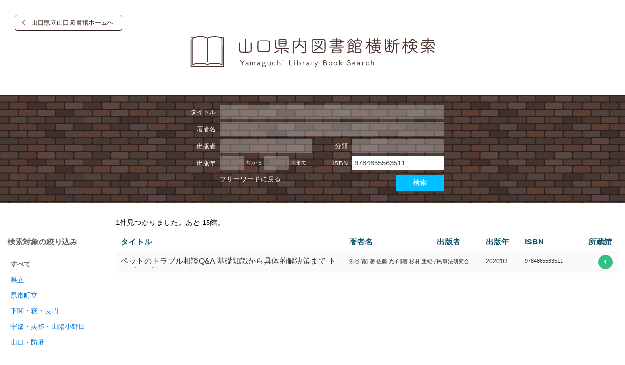

--- FILE ---
content_type: text/css; charset=utf-8
request_url: https://yamaguchi.calil.jp/v1.9/public/app.css
body_size: 5917
content:
@charset "UTF-8";*{box-sizing:border-box}html{font-size:62.5%;overflow-y:scroll}body{font-family:Hiragino sans,Hiragino Kaku Gothic ProN,ヒラギノ角ゴ ProN W3,Meiryo,メイリオ,sans-serif;font-size:1rem}input[type=search]{-webkit-appearance:none;-webkit-border-radius:0}input[type=search]::-webkit-search-cancel-button,input[type=search]::-webkit-search-decoration,input[type=search]::-webkit-search-results-button,input[type=search]::-webkit-search-results-decoration{-webkit-appearance:none}.emcontainer{display:flex;margin:30px auto 0;max-width:1600px;padding-bottom:60px}.emcontainer.onecolumn{margin:30px auto 15px;max-width:1200px}.emcontainer.showfooter{padding-bottom:100px}.emcontainer>.emside{flex:1;margin-left:15px;margin-right:20px;order:0}.emcontainer>.emresults{flex:5;margin-left:20px;margin-right:15px;order:1}@media screen and (max-width:1600px){.emcontainer>.emside{margin-right:8px}.emcontainer>.emresults{margin-left:8px}}@media screen and (max-width:768px){.emcontainer{display:block;flex-direction:column;margin:0 15px}.emcontainer>.emside{display:block;margin-left:0;margin-right:0;margin-top:10px;order:1;width:100%}.emcontainer>.emresults{display:block;margin-left:0;margin-right:0;order:0}}.poweredby{background-image:url("data:image/svg+xml;charset=utf8,%3C%3Fxml%20version%3D%221.0%22%20encoding%3D%22utf-8%22%3F%3E%0A%3C!--%20Generator%3A%20Adobe%20Illustrator%2025.1.0%2C%20SVG%20Export%20Plug-In%20.%20SVG%20Version%3A%206.00%20Build%200)%20%20--%3E%0A%3Csvg%20version%3D%221.1%22%20id%3D%22%E3%83%AC%E3%82%A4%E3%83%A4%E3%83%BC_1%22%20xmlns%3D%22http%3A%2F%2Fwww.w3.org%2F2000%2Fsvg%22%20xmlns%3Axlink%3D%22http%3A%2F%2Fwww.w3.org%2F1999%2Fxlink%22%20x%3D%220px%22%0A%09%20y%3D%220px%22%20width%3D%22125.8px%22%20height%3D%2215.8px%22%20viewBox%3D%220%200%20125.8%2015.8%22%20style%3D%22enable-background%3Anew%200%200%20125.8%2015.8%3B%22%0A%09%20xml%3Aspace%3D%22preserve%22%3E%0A%3Cstyle%20type%3D%22text%2Fcss%22%3E%0A%09.st0%7Bfill%3A%23009DFF%3B%7D%0A%09.st1%7Benable-background%3Anew%20%20%20%20%3B%7D%0A%3C%2Fstyle%3E%0A%3Cg%20id%3D%22%E3%82%B0%E3%83%AB%E3%83%BC%E3%83%97_581%22%20transform%3D%22translate(-1105%20-719)%22%3E%0A%09%3Cg%20id%3D%22%E3%82%B0%E3%83%AB%E3%83%BC%E3%83%97_9%22%20transform%3D%22translate(1176.672%20719)%22%3E%0A%09%09%3Cg%20id%3D%22%E3%82%B0%E3%83%AB%E3%83%BC%E3%83%97_3%22%3E%0A%09%09%09%3Cpath%20id%3D%22%E3%83%91%E3%82%B9_13%22%20class%3D%22st0%22%20d%3D%22M11.4%2C4.6c-0.4-1.3-5.1-1.3-5.1-1.3C6.7%2C1.5%2C6.7%2C0.2%2C6.2%2C0C5.6-0.2%2C4.4%2C1.1%2C3.3%2C3.3%0A%09%09%09%09c-2.8%2C0.1-5%2C0.8-5%2C1.5c0%2C0.6%2C1.5%2C1.1%2C3.6%2C1.4c0%2C0.1-3.6%2C7.9-1.4%2C7.9s4.7-7.4%2C4.9-7.8c0.9%2C0%2C1.7-0.1%2C2.6-0.2%0A%09%09%09%09c-0.4%2C0.8-2.6%2C8.2-0.7%2C8.5S12%2C6.4%2C11.4%2C4.6z%22%2F%3E%0A%09%09%09%3Cpath%20id%3D%22%E3%83%91%E3%82%B9_14%22%20class%3D%22st0%22%20d%3D%22M30.9%2C0.8c-0.8-0.2-1.7%2C1.6-2.1%2C4s-0.1%2C4.4%2C0.6%2C4.6s1.7-1.6%2C2.1-4S31.6%2C0.9%2C30.9%2C0.8z%22%2F%3E%0A%09%09%09%3Cpath%20id%3D%22%E3%83%91%E3%82%B9_15%22%20class%3D%22st0%22%20d%3D%22M36%2C0.6C35.2%2C0.5%2C34%2C3.8%2C33.3%2C8s-0.4%2C7.7%2C0.5%2C7.8s2.1-3.2%2C2.7-7.4S36.9%2C0.7%2C36%2C0.6z%22%2F%3E%0A%09%09%09%3Cpath%20id%3D%22%E3%83%91%E3%82%B9_16%22%20class%3D%22st0%22%20d%3D%22M19.4%2C6.6c-3.2%2C0-5.8%2C0.5-5.8%2C1.2S16.2%2C9%2C19.4%2C9s5.8-0.5%2C5.8-1.2S22.7%2C6.6%2C19.4%2C6.6z%22%2F%3E%0A%09%09%09%3Cpath%20id%3D%22%E3%83%91%E3%82%B9_17%22%20class%3D%22st0%22%20d%3D%22M43.3%2C1.4c-0.8-0.2-2.1%2C2.6-2.9%2C6.2s-0.9%2C6.6-0.1%2C6.8s2.1-2.6%2C2.9-6.2S44.1%2C1.6%2C43.3%2C1.4z%22%2F%3E%0A%09%09%09%3Cpath%20id%3D%22%E3%83%91%E3%82%B9_18%22%20class%3D%22st0%22%20d%3D%22M54.1%2C9.3c-0.3-2-4.8%2C1.4-5.4%2C1.7c0.2-1.1%2C0.4-2.3%2C0.4-3.5c0-3.3-0.8-5.9-1.7-5.9%0A%09%09%09%09s-1.7%2C2.6-1.7%2C5.9c0%2C2.5%2C0.5%2C5.2%2C1.1%2C6.1c0%2C0%2C0%2C0%2C0%2C0c0%2C0.1%2C0.1%2C0.1%2C0.2%2C0.2c0.1%2C0.1%2C0.3%2C0.2%2C0.4%2C0.2c0%2C0%2C0%2C0%2C0%2C0%0A%09%09%09%09C48.5%2C14.2%2C54.5%2C11.3%2C54.1%2C9.3z%22%2F%3E%0A%09%09%3C%2Fg%3E%0A%09%3C%2Fg%3E%0A%09%3Cg%20class%3D%22st1%22%3E%0A%09%09%3Cpath%20class%3D%22st0%22%20d%3D%22M1110.4%2C724c0.6%2C0.5%2C0.9%2C1.1%2C0.9%2C2s-0.3%2C1.5-0.9%2C2c-0.6%2C0.5-1.4%2C0.7-2.4%2C0.7h-1.9v2.3h-1.1v-7.7h3%0A%09%09%09C1109%2C723.3%2C1109.8%2C723.5%2C1110.4%2C724z%20M1109.6%2C727.3c0.4-0.3%2C0.5-0.7%2C0.5-1.3c0-0.6-0.2-1-0.5-1.3c-0.4-0.3-0.9-0.4-1.6-0.4h-1.9%0A%09%09%09v3.5h1.9C1108.7%2C727.7%2C1109.2%2C727.6%2C1109.6%2C727.3z%22%2F%3E%0A%09%09%3Cpath%20class%3D%22st0%22%20d%3D%22M1113.4%2C730.7c-0.5-0.3-0.8-0.6-1.1-1.1c-0.3-0.5-0.4-1-0.4-1.5s0.1-1.1%2C0.4-1.5s0.6-0.8%2C1.1-1.1%0A%09%09%09s1-0.4%2C1.6-0.4c0.6%2C0%2C1.1%2C0.1%2C1.6%2C0.4c0.5%2C0.3%2C0.8%2C0.6%2C1.1%2C1.1s0.4%2C1%2C0.4%2C1.5s-0.1%2C1.1-0.4%2C1.5c-0.3%2C0.5-0.6%2C0.8-1.1%2C1.1%0A%09%09%09c-0.5%2C0.3-1%2C0.4-1.6%2C0.4C1114.4%2C731.1%2C1113.8%2C730.9%2C1113.4%2C730.7z%20M1115.9%2C729.9c0.3-0.2%2C0.5-0.4%2C0.7-0.7c0.2-0.3%2C0.3-0.7%2C0.3-1.1%0A%09%09%09s-0.1-0.8-0.3-1.1c-0.2-0.3-0.4-0.6-0.7-0.7s-0.6-0.3-1-0.3s-0.7%2C0.1-1%2C0.3c-0.3%2C0.2-0.5%2C0.4-0.7%2C0.7s-0.3%2C0.7-0.3%2C1.1%0A%09%09%09s0.1%2C0.8%2C0.3%2C1.1c0.2%2C0.3%2C0.4%2C0.6%2C0.7%2C0.7c0.3%2C0.2%2C0.6%2C0.3%2C1%2C0.3S1115.6%2C730.1%2C1115.9%2C729.9z%22%2F%3E%0A%09%09%3Cpath%20class%3D%22st0%22%20d%3D%22M1127.9%2C725.2l-2.2%2C5.8h-1l-1.7-4.4l-1.7%2C4.4h-1l-2.2-5.8h1l1.7%2C4.6l1.8-4.6h0.9l1.7%2C4.7l1.7-4.7H1127.9z%22%2F%3E%0A%09%09%3Cpath%20class%3D%22st0%22%20d%3D%22M1133.8%2C728.4h-4.7c0.1%2C0.5%2C0.3%2C0.9%2C0.7%2C1.2c0.4%2C0.3%2C0.9%2C0.5%2C1.4%2C0.5c0.7%2C0%2C1.3-0.2%2C1.7-0.7l0.6%2C0.7%0A%09%09%09c-0.3%2C0.3-0.6%2C0.5-1%2C0.7c-0.4%2C0.2-0.8%2C0.2-1.3%2C0.2c-0.6%2C0-1.2-0.1-1.6-0.4s-0.8-0.6-1.1-1.1s-0.4-1-0.4-1.5c0-0.6%2C0.1-1.1%2C0.4-1.5%0A%09%09%09c0.3-0.5%2C0.6-0.8%2C1-1.1c0.4-0.3%2C0.9-0.4%2C1.5-0.4c0.6%2C0%2C1.1%2C0.1%2C1.5%2C0.4s0.8%2C0.6%2C1%2C1.1c0.2%2C0.5%2C0.4%2C1%2C0.4%2C1.6%0A%09%09%09C1133.8%2C728.2%2C1133.8%2C728.3%2C1133.8%2C728.4z%20M1129.7%2C726.5c-0.3%2C0.3-0.5%2C0.7-0.6%2C1.2h3.7c-0.1-0.5-0.3-0.9-0.6-1.2%0A%09%09%09c-0.3-0.3-0.8-0.5-1.3-0.5C1130.4%2C726%2C1130%2C726.2%2C1129.7%2C726.5z%22%2F%3E%0A%09%09%3Cpath%20class%3D%22st0%22%20d%3D%22M1136.9%2C725.4c0.4-0.2%2C0.8-0.3%2C1.3-0.3v1c-0.1%2C0-0.1%2C0-0.2%2C0c-0.6%2C0-1%2C0.2-1.3%2C0.5s-0.5%2C0.8-0.5%2C1.5v2.9h-1.1%0A%09%09%09v-5.8h1v1C1136.2%2C725.8%2C1136.5%2C725.6%2C1136.9%2C725.4z%22%2F%3E%0A%09%09%3Cpath%20class%3D%22st0%22%20d%3D%22M1144.5%2C728.4h-4.7c0.1%2C0.5%2C0.3%2C0.9%2C0.7%2C1.2c0.4%2C0.3%2C0.9%2C0.5%2C1.4%2C0.5c0.7%2C0%2C1.3-0.2%2C1.7-0.7l0.6%2C0.7%0A%09%09%09c-0.3%2C0.3-0.6%2C0.5-1%2C0.7c-0.4%2C0.2-0.8%2C0.2-1.3%2C0.2c-0.6%2C0-1.2-0.1-1.6-0.4s-0.8-0.6-1.1-1.1s-0.4-1-0.4-1.5c0-0.6%2C0.1-1.1%2C0.4-1.5%0A%09%09%09c0.3-0.5%2C0.6-0.8%2C1-1.1c0.4-0.3%2C0.9-0.4%2C1.5-0.4c0.6%2C0%2C1.1%2C0.1%2C1.5%2C0.4s0.8%2C0.6%2C1%2C1.1c0.2%2C0.5%2C0.4%2C1%2C0.4%2C1.6%0A%09%09%09C1144.5%2C728.2%2C1144.5%2C728.3%2C1144.5%2C728.4z%20M1140.3%2C726.5c-0.3%2C0.3-0.5%2C0.7-0.6%2C1.2h3.7c-0.1-0.5-0.3-0.9-0.6-1.2%0A%09%09%09c-0.3-0.3-0.8-0.5-1.3-0.5C1141.1%2C726%2C1140.7%2C726.2%2C1140.3%2C726.5z%22%2F%3E%0A%09%09%3Cpath%20class%3D%22st0%22%20d%3D%22M1151.2%2C722.8v8.2h-1v-0.9c-0.2%2C0.3-0.5%2C0.6-0.9%2C0.7c-0.4%2C0.2-0.8%2C0.3-1.2%2C0.3c-0.6%2C0-1.1-0.1-1.5-0.4%0A%09%09%09c-0.4-0.2-0.8-0.6-1.1-1.1c-0.3-0.5-0.4-1-0.4-1.6s0.1-1.1%2C0.4-1.6c0.3-0.4%2C0.6-0.8%2C1.1-1s1-0.4%2C1.5-0.4c0.4%2C0%2C0.8%2C0.1%2C1.2%2C0.2%0A%09%09%09c0.4%2C0.2%2C0.6%2C0.4%2C0.9%2C0.7v-3.2H1151.2z%20M1149.2%2C729.9c0.3-0.2%2C0.5-0.4%2C0.7-0.7c0.2-0.3%2C0.3-0.7%2C0.3-1.1s-0.1-0.8-0.3-1.1%0A%09%09%09c-0.2-0.3-0.4-0.6-0.7-0.7s-0.6-0.3-1-0.3c-0.4%2C0-0.7%2C0.1-1%2C0.3c-0.3%2C0.2-0.5%2C0.4-0.7%2C0.7s-0.3%2C0.7-0.3%2C1.1s0.1%2C0.8%2C0.3%2C1.1%0A%09%09%09c0.2%2C0.3%2C0.4%2C0.6%2C0.7%2C0.7c0.3%2C0.2%2C0.6%2C0.3%2C1%2C0.3C1148.6%2C730.1%2C1148.9%2C730.1%2C1149.2%2C729.9z%22%2F%3E%0A%09%09%3Cpath%20class%3D%22st0%22%20d%3D%22M1160.4%2C725.5c0.4%2C0.2%2C0.8%2C0.6%2C1.1%2C1s0.4%2C1%2C0.4%2C1.6s-0.1%2C1.1-0.4%2C1.6s-0.6%2C0.8-1.1%2C1.1%0A%09%09%09c-0.4%2C0.2-1%2C0.4-1.5%2C0.4c-0.4%2C0-0.8-0.1-1.2-0.3c-0.4-0.2-0.7-0.4-0.9-0.7v0.9h-1v-8.2h1.1v3.2c0.2-0.3%2C0.5-0.5%2C0.9-0.7%0A%09%09%09c0.4-0.2%2C0.7-0.2%2C1.2-0.2C1159.4%2C725.1%2C1159.9%2C725.2%2C1160.4%2C725.5z%20M1159.8%2C729.9c0.3-0.2%2C0.5-0.4%2C0.7-0.7%0A%09%09%09c0.2-0.3%2C0.3-0.7%2C0.3-1.1s-0.1-0.8-0.3-1.1s-0.4-0.6-0.7-0.7c-0.3-0.2-0.6-0.3-1-0.3c-0.4%2C0-0.7%2C0.1-1%2C0.3s-0.5%2C0.4-0.7%2C0.7%0A%09%09%09c-0.2%2C0.3-0.3%2C0.7-0.3%2C1.1s0.1%2C0.8%2C0.3%2C1.1c0.2%2C0.3%2C0.4%2C0.6%2C0.7%2C0.7c0.3%2C0.2%2C0.6%2C0.3%2C1%2C0.3%0A%09%09%09C1159.1%2C730.1%2C1159.5%2C730.1%2C1159.8%2C729.9z%22%2F%3E%0A%09%09%3Cpath%20class%3D%22st0%22%20d%3D%22M1168%2C725.2l-2.8%2C6.4c-0.2%2C0.6-0.5%2C1-0.9%2C1.3c-0.3%2C0.2-0.7%2C0.4-1.2%2C0.4c-0.3%2C0-0.6%2C0-0.8-0.1%0A%09%09%09s-0.5-0.2-0.7-0.4l0.5-0.8c0.3%2C0.3%2C0.6%2C0.4%2C1%2C0.4c0.3%2C0%2C0.5-0.1%2C0.6-0.2s0.3-0.4%2C0.5-0.7l0.2-0.4l-2.6-5.8h1.1l2%2C4.7l2-4.7H1168z%22%0A%09%09%09%2F%3E%0A%09%3C%2Fg%3E%0A%3C%2Fg%3E%0A%3C%2Fsvg%3E%0A");background-repeat:no-repeat;display:inline-block;height:16px;width:125px}.backLibrary{border:1px solid #2f1e1b;border-radius:5px;color:#2f1e1b;display:inline-block;font-size:1.3rem;font-weight:600;line-height:1.3rem;margin:30px 30px 0;padding:9px 16px;text-decoration:none;transition:background-color .3s ease}.backLibrary:hover{background-color:#2f1e1b;color:#fff}.backLibrary:hover:before{border-left:1px solid #fff;border-top:1px solid #fff}.backLibrary:before{border-left:1px solid #2f1e1b;border-top:1px solid #2f1e1b;content:"";display:inline-block;height:8px;margin-right:8px;transform:rotate(-45deg);-ms-transform:rotate(-45deg);width:8px}.emtop{background:#2f1e1b}.emtop input[type=search],.emtop input[type=text]{border:0;transition:box-shadow .4s}.emtop input[type=search]:-ms-input-placeholder,.emtop input[type=text]:-ms-input-placeholder{color:#999!important}.emtop input[type=search]::-webkit-input-placeholder,.emtop input[type=text]::-webkit-input-placeholder{color:#777;-webkit-transition:opacity .2s,padding .2s;transition:opacity .2s,padding .2s}.emtop input[type=search]:focus,.emtop input[type=text]:focus{box-shadow:inset 0 0 3px #969696;outline:none}.emtop input[type=search]:focus::-webkit-input-placeholder,.emtop input[type=text]:focus::-webkit-input-placeholder{opacity:.5}.emtop.simple>.container{margin:0 auto;max-width:500px;padding-bottom:10px;padding-top:30px}.emtop.simple>.container>.box{border-radius:4px;height:3.5rem;overflow:hidden}.emtop.simple>.container>.box input{color:#4c4c4c;display:inline-block;font-size:2rem;height:3.5rem;line-height:2.3rem;padding:.5rem .5rem .5rem .8rem;width:calc(100% - 120px)}.emtop.simple>.container>.box input::-ms-clear{display:none}.emtop.simple>.container>.box button{background:#00c0ff;border:none;color:#fff;cursor:pointer;font-size:1.5rem;font-weight:600;height:3.5rem;line-height:1.5rem;transition:background-color .2s;vertical-align:top;width:120px}.emtop.simple>.container>.box button:focus,.emtop.simple>.container>.box button:hover{background-color:#52cef7}.emtop.simple>.container>.advanced{background:none;border:0;border-bottom:1px solid hsla(0,0%,100%,0);color:#fff;cursor:pointer;font-size:1.3rem;letter-spacing:1px;padding:7px 0 2px;transition:border-bottom .2s}.emtop.simple>.container>.advanced:hover{border-bottom:1px solid #fff}@media screen and (max-width:768px){.emtop.simple{background-color:#fff}.emtop.simple>.container{padding-left:15px;padding-right:15px;padding-top:0}.emtop.simple>.container>.box{border:1px solid #ccc}.emtop.simple>.container>.box input:hover{box-shadow:none}.emtop.simple>.container>.advanced{color:#555;font-size:1.5rem;padding:10px 0}}.emtop.advanced>.container{margin:0 auto;max-width:540px;padding-bottom:20px;padding-top:20px}.emtop.advanced>.container>.items{margin-left:-40px}.emtop.advanced>.container>.items>div{display:inline-block;padding-bottom:.5rem;width:540px}.emtop.advanced>.container>.items>div>label{color:#fff;display:inline-block;font-size:1.3rem;line-height:3rem;padding-right:.8rem;text-align:right;vertical-align:middle;width:80px}.emtop.advanced>.container>.items>div>input{border:0;border-radius:2px;color:#4c4c4c;display:inline-block;font-size:1.5rem;padding:.55rem;vertical-align:top;width:460px}.emtop.advanced>.container>.items>div>input::-ms-clear{display:none}.emtop.advanced>.container>.items>div>input#isbn{-ms-ime-mode:disabled}.emtop.advanced>.container>.items>div>span{font-size:1.1rem;padding-left:.4rem;padding-right:.4rem}.emtop.advanced>.container>.items>div.half{width:270px}.emtop.advanced>.container>.items>div.half label{width:80px}.emtop.advanced>.container>.items>div.half input{width:190px}.emtop.advanced>.container>.items>div.half .year{width:50px!important}.emtop.advanced>.container>.items>div.actions .simple{background:none;border:0;border-bottom:1px solid hsla(0,0%,100%,0);color:#fff;cursor:pointer;font-size:1.3rem;letter-spacing:1px;margin-left:80px;padding:3px 0 2px;transition:border-bottom .2s}.emtop.advanced>.container>.items>div.actions .simple:hover{border-bottom:1px solid #fff}.emtop.advanced>.container>.items>div.actions #searchButton{background:#00c0ff;border:none;border-radius:2px;color:#fff;cursor:pointer;float:right;font-size:1.4rem;font-weight:600;height:3.3rem;line-height:1.5rem;margin-top:3px;transition:background-color .2s;vertical-align:top;width:100px}.emtop.advanced>.container>.items>div.actions #searchButton:hover{background-color:#52cef7}.emtop.advanced>.container>.items>div.actions #searchButton:focus{outline:none}@media screen and (max-width:768px){.emtop.advanced .container{margin-bottom:10px;padding-bottom:10px;padding-top:10px}.emtop.advanced .container>.items{margin-left:0;padding:0 1rem}.emtop.advanced .container>.items>div{width:100%}.emtop.advanced .container>.items>div>label{display:block;font-size:1rem;height:2.25rem;text-align:left;width:100%}.emtop.advanced .container>.items>div>input{width:100%!important}.emtop.advanced .container>.items .actions{margin-top:1rem;width:100%}.emtop.advanced .container>.items .actions>span{margin-left:0!important}.emtop.advanced .container>.items>div.half{width:100%}.emtop.advanced .container>.items>div.half>span{line-height:3rem}}.emside{padding-top:3rem;transition:opacity .7s;transition-delay:.7s;visibility:visible}.emside>.sidelogo{border-top:1px solid #cbcbcb;margin-top:15px}.emside>.sidelogo .poweredby{margin-left:5px;margin-top:1.3rem}.emside.empty{opacity:0;transition-delay:0s;transition:opacity .7s,visibility 0s;visibility:hidden}.emside>.block{font-size:1.4rem;margin-bottom:.7rem}.emside>.block:last-child,.emside>.block>p{border-bottom:1px solid #cbcbcb}.emside>.block>p{color:#666;font-size:1.6rem;font-weight:700;margin-bottom:1rem;margin-top:0;padding-bottom:.7rem;padding-top:1rem;text-align:left;vertical-align:middle}.emside>.block>.items a{text-decoration:none}.emside>.block>.items a,.emside>.block>.items button{background-color:#fff;border:0;color:#0074d9;cursor:pointer;display:block;font-size:1.4rem;line-height:3rem;padding:1px 6px;text-align:left;transition:background-color .1s;width:100%}.emside>.block>.items a:focus,.emside>.block>.items a:hover,.emside>.block>.items button:focus,.emside>.block>.items button:hover{background-color:#eee}.emside>.block>.items a:focus,.emside>.block>.items button:focus{transition:none}.emside>.block>.items a.active,.emside>.block>.items button.active{color:#666;font-weight:600}.emside>.block>.items a.external:focus,.emside>.block>.items a.external:hover{background:#eee url(assets/external.png) no-repeat 95%}.emresults{margin-right:15px;width:100%}.emresults .poweredby{float:right}.emresults .message{font-size:1.5rem;line-height:2rem;margin-bottom:1rem;transition:opacity .2s}@media screen and (max-width:768px){.emresults .message{margin-top:1rem}}.emresults .message.empty{opacity:0}.emresults .message .notFound{line-height:3rem;margin-top:20px}.emresults .message .notFound a{text-decoration:none}.emresults .message .notFound a:hover{border-bottom:1px dashed #00008b}.emresults .results{transition:opacity .2s;visibility:visible}.emresults .results.empty{opacity:0;transition:opacity .2s,visibility 0s;visibility:hidden}@media screen and (max-width:768px){.emresults .results{border-top:1px solid #cbcbcb}}.emresults .results .row{color:#333;margin:0;text-align:left}.emresults .results .row>div{display:inline-block;overflow:hidden;padding-right:15px;white-space:nowrap}.emresults .results .row .title{padding-left:10px;width:calc(100% - 660px)}.emresults .results .row .author{width:250px}.emresults .results .row .publisher{width:130px}.emresults .results .row .pubdate{width:80px}.emresults .results .row .isbn{width:140px}.emresults .results .row .holdings{position:relative;width:60px}.emresults .results .row .aria{left:0;opacity:0;pointer-events:none;position:absolute;right:0;top:0}@media screen and (max-width:1280px){.emresults .results .row .title{width:calc(100% - 550px)}.emresults .results .row .author{width:180px}.emresults .results .row .publisher{width:100px}.emresults .results .row .pubdate{width:80px}.emresults .results .row .isbn{width:130px}.emresults .results .row .holdings{width:60px}}@media screen and (max-width:1024px){.emresults .results .row .title{width:calc(100% - 450px)}.emresults .results .row .author{width:100px}.emresults .results .row .pubdate,.emresults .results .row .publisher{width:80px}.emresults .results .row .isbn{width:130px}.emresults .results .row .holdings{width:60px}}@media screen and (max-width:768px){.emresults .results .row .title{padding-left:0;width:100%}.emresults .results .row .author,.emresults .results .row .publisher{width:100%}.emresults .results .row .isbn,.emresults .results .row .pubdate{width:auto}.emresults .results .row .holdings{display:none;width:100%}}.emresults .results .header{border-bottom:1px solid #cbcbcb;padding:0;-webkit-user-select:none;-moz-user-select:none;-ms-user-select:none;user-select:none}.emresults .results .header>a,.emresults .results .header span{display:inline-block;font-size:1.6rem;font-weight:700;margin-bottom:.7rem;margin-top:0;padding-bottom:0;padding-top:1rem;vertical-align:middle}.emresults .results .header>a.sort{cursor:pointer}.emresults .results .header>a.sort>span.triangle{display:inline-block;height:1rem;margin-bottom:.125rem;margin-left:.75rem;opacity:0;position:relative;width:1rem}.emresults .results .header>a.sort>span.triangle.ascend{border-left:1px solid;border-top:1px solid;display:inline-block;opacity:1;top:.25rem;transform:rotate(45deg);-ms-transform:rotate(45deg)}.emresults .results .header>a.sort>span.triangle.ascend-fadeout{border-left:1px solid;border-top:1px solid;top:.25rem;transform:rotate(45deg);-ms-transform:rotate(45deg);transition:opacity .15s ease}.emresults .results .header>a.sort>span.triangle.descend{border-bottom:1px solid;border-right:1px solid;display:inline-block;opacity:1;top:-.25rem;transform:rotate(45deg);-ms-transform:rotate(45deg)}.emresults .results .header>a.sort>span.triangle.descend-fadeout{border-bottom:1px solid;border-right:1px solid;top:-.25rem;transform:rotate(45deg);-ms-transform:rotate(45deg);transition:opacity .15s ease}.emresults .results .header>a.sort>span.triangle.rotate{-webkit-animation:triangleSpin .15s ease;animation:triangleSpin .15s ease}@-webkit-keyframes triangleSpin{0%{transform:rotate(-45deg)}to{transform:rotate(45deg)}}@keyframes triangleSpin{0%{transform:rotate(-45deg)}to{transform:rotate(45deg)}}.emresults .results .header>a.sort:hover{color:#009dff;transition:color .1s ease .05s}.emresults .results .header>a.sort:hover>span.triangle.ascend,.emresults .results .header>a.sort:hover>span.triangle.descend{border-color:#009dff;transition:border-color .1s ease .05s}.emresults .results .header>a.sort:focus{color:#009dff;outline:none}.emresults .results .header>a.holdings{position:relative}.emresults .results .header>a.holdings>span.triangle{left:-2.45rem;position:absolute}.emresults .results .header>a.holdings>span.triangle.ascend,.emresults .results .header>a.holdings>span.triangle.ascend-fadeout{top:2rem}.emresults .results .header>a.holdings>span.triangle.descend{top:1.5rem}@media screen and (max-width:768px){.emresults .results .header{display:none}}.emresults .results .book{border-bottom:1px solid #bfbfbf;cursor:pointer;height:4.5rem;overflow:hidden}@media screen and (max-width:768px){.emresults .results .book{height:auto}}.emresults .results .book>div{font-size:1.2rem;padding-bottom:1rem;padding-top:1rem;vertical-align:top}@media screen and (max-width:768px){.emresults .results .book>div{padding-bottom:0;padding-top:.2rem}}.emresults .results .book .title{font-size:1.7rem;height:3.4rem;white-space:normal}.emresults .results .book .title .volume{font-size:1.2rem;font-weight:700;padding-left:5px}.emresults .results .book .author,.emresults .results .book .isbn,.emresults .results .book .pubdate,.emresults .results .book .publisher{padding-top:1.3rem}@media screen and (max-width:1280px){.emresults .results .book .title{font-size:1.6rem}.emresults .results .book .author,.emresults .results .book .isbn,.emresults .results .book .publisher{font-size:1.1rem}}@media screen and (max-width:1024px){.emresults .results .book .title{font-size:1.4rem}.emresults .results .book .author,.emresults .results .book .isbn,.emresults .results .book .publisher{font-size:1.1rem}}.emresults .results .book:nth-child(2n){background:#fafafa}.emresults .results .book:hover{border-left:5px solid rgba(0,192,255,.23)}.emresults .results .book:hover .title{margin-left:-5px;margin-right:5px}.emresults .results .book .holdings{height:4rem;position:relative}.emresults .results .book .holdings .count{background-color:#36bf84;border-radius:50%;color:#fff;font-family:Arial,Helvetica Neue,Helvetica,sans-serif;font-size:1.3rem;font-weight:700;height:3rem;letter-spacing:1px;line-height:3rem;opacity:1;position:absolute;right:10px;text-align:center;top:.7rem;transition:opacity .3s;width:3rem}.emresults .results .book .holdings .count.empty{opacity:0}.emresults .results .book .holdings .close{background-color:grey;border:0;border-radius:50%;color:#fff;cursor:pointer;font-family:Arial,Helvetica Neue,Helvetica,sans-serif;font-size:1.8rem;height:3rem;line-height:2rem;position:absolute;right:10px;text-align:center;top:.7rem;transition:opacity .3s;width:3rem;z-index:10000}.emresults .results .book .detail{display:none}.emresults .results .opened{border-left:5px solid #00c0ff!important;border-right:1px solid #ccc!important;cursor:auto;height:auto;overflow:visible;position:relative}@media screen and (max-width:1024px){.emresults .results .opened{padding-left:10px}}.emresults .results .opened .title{height:auto;margin-left:-5px;margin-right:5px;overflow:visible}.emresults .results .opened .detail{border-top:1px dashed #bfbfbf;display:block;padding:10px}.emresults .results .opened .detail>.links{border-left:1px solid #ccc;border-right:none;line-height:1.2rem;margin-left:100px;margin-right:0;padding-left:10px;white-space:normal}@media screen and (max-width:1024px){.emresults .results .opened .detail>.links{border:0;margin-left:0;margin-right:0;margin-top:10px;padding-left:0;padding-right:0}}.emresults .results .opened .detail>.links>a{background-color:#ececec;border-radius:4px;box-shadow:1px 1px 2px #bababa;cursor:pointer;display:inline-block;font-size:1.5rem;margin:5px;min-width:90px;overflow:hidden;text-align:center;text-decoration:none;transition:color .2s;white-space:nowrap}.emresults .results .opened .detail>.links>a.x2{min-width:190px}.emresults .results .opened .detail>.links>a.x3{min-width:290px}.emresults .results .opened .detail>.links>a:hover{color:#009ac7}.emresults .results .opened .detail>.links>a.disabled{cursor:auto;opacity:.7!important}.emresults .results .opened .detail>.links>a.disabled:hover{color:#555}.emresults .results .opened .detail>.count{float:left;font-size:1.7rem;padding-top:5px;text-align:right;width:80px}@media screen and (max-width:1024px){.emresults .results .opened .detail>.count{float:none;text-align:left;width:100%}}.pagination{background:#f8f8f8;font-weight:700;margin-left:0;margin-top:0;padding:10px 10px 10px 0;text-align:center}.pagination li{display:inline-block;font-size:2rem;list-style:none}.pagination li a{color:#157da9;cursor:pointer;display:inline-block;font-size:1.6rem;text-decoration:none}.pagination .page a{background-color:#fff;border:1px solid #999;height:4rem;line-height:4rem;margin-left:10px;text-align:center;width:4rem}.pagination .page.active a{background:#eee!important;border:2px solid #555!important;color:#000!important}.pagination .break{color:#157da9;font-size:1.6rem;height:4rem;line-height:4rem;margin-left:10px;pointer-events:none;text-align:center;width:4rem}.pagination .previous{margin-right:1rem}.pagination .next{margin-left:1rem}.pagination .disabled a{color:#999;cursor:default}.targetLibraries{font-size:1.5rem;margin:30px auto 0;max-width:600px}.targetLibraries fieldset{border:1px solid #ccc;border-radius:5px;display:block;min-height:15rem}.targetLibraries fieldset legend{color:#333;margin:0 auto;padding-left:10px;padding-right:10px}.targetLibraries fieldset .items{padding:10px}.targetLibraries fieldset .items .item{color:#95989a;display:inline-block;margin-bottom:8px;margin-top:8px;padding-right:5px;text-align:center;width:25%}.targetLibraries fieldset .items .item a{border-bottom:1px solid #95989a;color:#606263;display:inline-block;line-height:1.5rem;padding-bottom:.1rem;text-decoration:none}.targetLibraries fieldset .items .item a:hover{border-bottom:1px solid #777;color:#464646}@media screen and (max-width:768px){.targetLibraries fieldset .items .item{width:50%}}@media screen and (max-width:320px){.targetLibraries fieldset .items .item{width:100%}}.footer{bottom:0;height:50px;pointer-events:none;position:fixed;transition:opacity .5s;width:100%}.footer.hide{opacity:0}.footer .powered{bottom:20px;position:absolute;right:30px}.footer .powered a{pointer-events:auto}.footer .powered a img{border:none}body{font-family:Hiragino Kaku Gothic ProN,ヒラギノ角ゴ ProN W3,Meiryo,メイリオ,sans-serif;margin:0;padding:0}.logo{display:block;margin:10px auto 50px;text-align:center}.logo a{color:#2f1e1b;font-size:30px;font-weight:400;margin:0;text-decoration:none}.logo img{border:0;max-width:500px;width:90%}.emtop{background-image:url(assets/renga.png);background-size:454px 116px}@media (-webkit-min-device-pixel-ratio:2),(min-resolution:2dppx){.emtop{background-image:url(assets/renga@2x.png)}}.logo-mobile{display:none}@media screen and (max-width:768px){.logo-mobile{display:block;margin-left:auto;margin-right:auto;max-width:100%!important}.logo-pc{display:none}}@media screen and (max-width:1100px){.backLibrary{margin:20px}}@media screen and (max-width:768px){.emtop{background-image:None}.emtop.advanced>.container>.items>div.actions .simple{margin-left:0}.targetLibraries{margin-left:15px;margin-right:15px}.backLibrary{background-color:#eee;border:0;border-bottom:1px solid #ccc;border-radius:0;display:block;margin:0 0 40px}.emtop.advanced .container>.items>div>label{font-size:1.3rem;height:3rem;margin-top:.2rem}}.emtop.advanced>.container>.items{margin-left:0}.backLibrary{font-weight:400}button.advanced,button.simple{font-size:1.3rem!important;letter-spacing:1px}.emtop.advanced>.container>.items>div>span{color:#fff}.message>span>a{background:#fff url(assets/external.png) no-repeat 100%;margin-right:5px;padding:.3rem 15px .3rem .3rem;text-decoration:none}.message>span>a:focus,.message>span>a:hover{background:#eee url(assets/external.png) no-repeat 100%}.emresults .results .opened .detail>.links>a{color:#333;font-size:1.4rem;padding:8px;width:90px}.targetLibraries a{background:#fff url(assets/external.png) no-repeat 100%;margin-right:5px;padding:.3rem 12px .3rem .3rem;-webkit-text-decoration:None;text-decoration:None}.targetLibraries a:focus,.targetLibraries a:hover{background:#eee url(assets/external.png) no-repeat 100%}.emresults .results .header>a.sort{color:#11566d}.emresults .results .header>a.sort:hover{text-decoration:underline}

--- FILE ---
content_type: text/plain; charset=utf-8
request_url: https://library.pref.yamaguchi.lg.jp/wo/cross/up/?otype=local
body_size: -114
content:
Cookieが無効です。Cookieを有効にしてください。